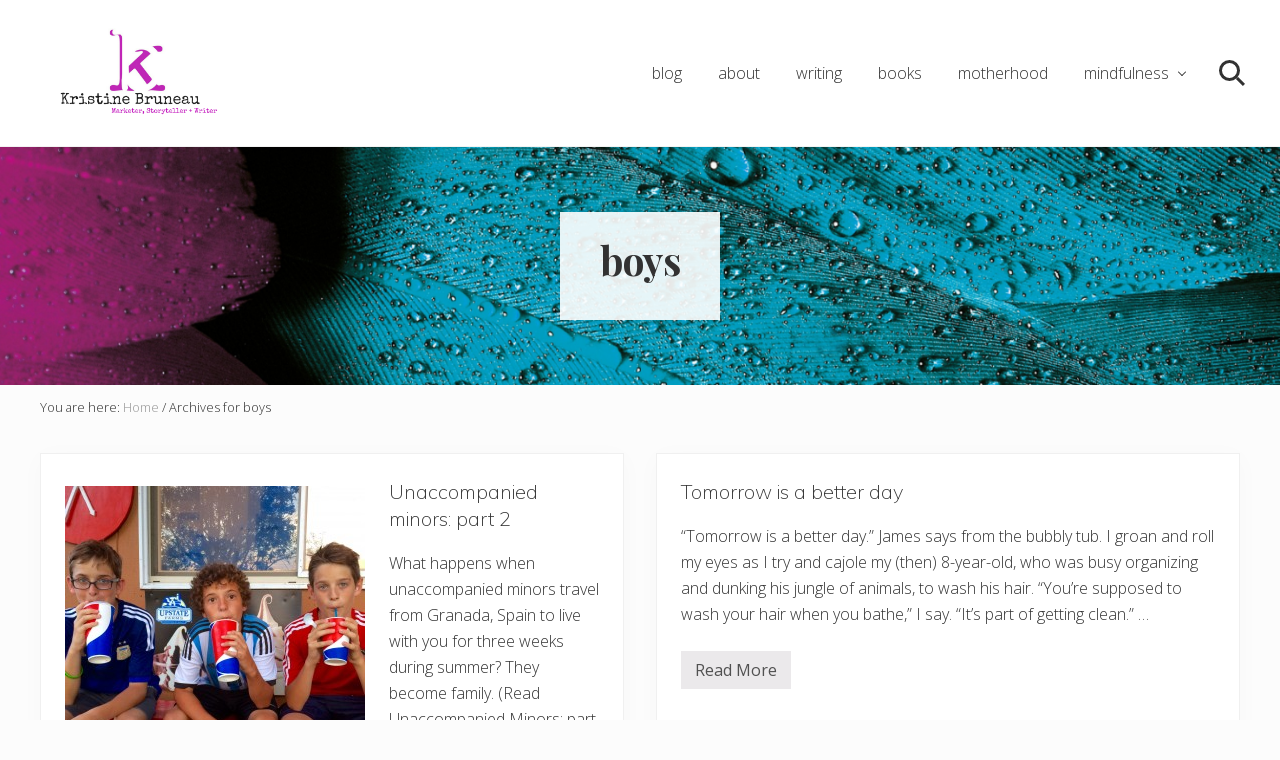

--- FILE ---
content_type: text/html; charset=UTF-8
request_url: https://kristinebruneau.com/tag/boys/
body_size: 10321
content:
<!DOCTYPE html>
<html lang="en-US">
<head >
<meta charset="UTF-8" />
<meta name="viewport" content="width=device-width, initial-scale=1" />
<meta name='robots' content='index, follow, max-image-preview:large, max-snippet:-1, max-video-preview:-1' />
	<style>img:is([sizes="auto" i], [sizes^="auto," i]) { contain-intrinsic-size: 3000px 1500px }</style>
	
	<!-- This site is optimized with the Yoast SEO plugin v26.8 - https://yoast.com/product/yoast-seo-wordpress/ -->
	<title>boys Archives - Kristine Bruneau</title>
	<link rel="canonical" href="https://kristinebruneau.com/tag/boys/" />
	<meta property="og:locale" content="en_US" />
	<meta property="og:type" content="article" />
	<meta property="og:title" content="boys Archives - Kristine Bruneau" />
	<meta property="og:url" content="https://kristinebruneau.com/tag/boys/" />
	<meta property="og:site_name" content="Kristine Bruneau" />
	<meta name="twitter:card" content="summary_large_image" />
	<meta name="twitter:site" content="@StarBruneau" />
	<script type="application/ld+json" class="yoast-schema-graph">{"@context":"https://schema.org","@graph":[{"@type":"CollectionPage","@id":"https://kristinebruneau.com/tag/boys/","url":"https://kristinebruneau.com/tag/boys/","name":"boys Archives - Kristine Bruneau","isPartOf":{"@id":"https://kristinebruneau.com/#website"},"breadcrumb":{"@id":"https://kristinebruneau.com/tag/boys/#breadcrumb"},"inLanguage":"en-US"},{"@type":"BreadcrumbList","@id":"https://kristinebruneau.com/tag/boys/#breadcrumb","itemListElement":[{"@type":"ListItem","position":1,"name":"Home","item":"https://kristinebruneau.com/"},{"@type":"ListItem","position":2,"name":"boys"}]},{"@type":"WebSite","@id":"https://kristinebruneau.com/#website","url":"https://kristinebruneau.com/","name":"Kristine Bruneau","description":"Writing clear, brief, and bold","publisher":{"@id":"https://kristinebruneau.com/#/schema/person/c17c973277928a7c530f12dc12caaab8"},"potentialAction":[{"@type":"SearchAction","target":{"@type":"EntryPoint","urlTemplate":"https://kristinebruneau.com/?s={search_term_string}"},"query-input":{"@type":"PropertyValueSpecification","valueRequired":true,"valueName":"search_term_string"}}],"inLanguage":"en-US"},{"@type":["Person","Organization"],"@id":"https://kristinebruneau.com/#/schema/person/c17c973277928a7c530f12dc12caaab8","name":"Kristine Bruneau","image":{"@type":"ImageObject","inLanguage":"en-US","@id":"https://kristinebruneau.com/#/schema/person/image/","url":"https://kristinebruneau.com/wp-content/uploads/2012/01/headshot-1024x1024.jpg","contentUrl":"https://kristinebruneau.com/wp-content/uploads/2012/01/headshot-1024x1024.jpg","width":1024,"height":1024,"caption":"Kristine Bruneau"},"logo":{"@id":"https://kristinebruneau.com/#/schema/person/image/"},"description":"For more than two decades, Kristine Bruneau has made a career from writing and marketing communications. Her commentaries, stories, and reviews have appeared in a variety of publications, including Daka Magazine, Democrat and Chronicle, Rochester Magazine, and Rochester Woman Magazine. A labor of love and culmination of her best work, she released her first book: Mommy Musings: Lessons on Motherhood, Love, Life. She blogs regularly at kristinebruneau.com where she explores themes of motherhood, mindfulness, creativity, and life.","sameAs":["https://kristinebruneau.com","http://www.facebook.com/kristinebruneau","https://www.instagram.com/kristinebruneau/","https://www.linkedin.com/in/kristinebruneau/","https://x.com/StarBruneau"]}]}</script>
	<!-- / Yoast SEO plugin. -->


<link rel='dns-prefetch' href='//fonts.googleapis.com' />
<link rel="alternate" type="application/rss+xml" title="Kristine Bruneau &raquo; Feed" href="https://kristinebruneau.com/feed/" />
<link rel="alternate" type="application/rss+xml" title="Kristine Bruneau &raquo; Comments Feed" href="https://kristinebruneau.com/comments/feed/" />
<link rel="alternate" type="application/rss+xml" title="Kristine Bruneau &raquo; boys Tag Feed" href="https://kristinebruneau.com/tag/boys/feed/" />
<script type="text/javascript">
/* <![CDATA[ */
window._wpemojiSettings = {"baseUrl":"https:\/\/s.w.org\/images\/core\/emoji\/16.0.1\/72x72\/","ext":".png","svgUrl":"https:\/\/s.w.org\/images\/core\/emoji\/16.0.1\/svg\/","svgExt":".svg","source":{"concatemoji":"https:\/\/kristinebruneau.com\/wp-includes\/js\/wp-emoji-release.min.js?ver=6.8.3"}};
/*! This file is auto-generated */
!function(s,n){var o,i,e;function c(e){try{var t={supportTests:e,timestamp:(new Date).valueOf()};sessionStorage.setItem(o,JSON.stringify(t))}catch(e){}}function p(e,t,n){e.clearRect(0,0,e.canvas.width,e.canvas.height),e.fillText(t,0,0);var t=new Uint32Array(e.getImageData(0,0,e.canvas.width,e.canvas.height).data),a=(e.clearRect(0,0,e.canvas.width,e.canvas.height),e.fillText(n,0,0),new Uint32Array(e.getImageData(0,0,e.canvas.width,e.canvas.height).data));return t.every(function(e,t){return e===a[t]})}function u(e,t){e.clearRect(0,0,e.canvas.width,e.canvas.height),e.fillText(t,0,0);for(var n=e.getImageData(16,16,1,1),a=0;a<n.data.length;a++)if(0!==n.data[a])return!1;return!0}function f(e,t,n,a){switch(t){case"flag":return n(e,"\ud83c\udff3\ufe0f\u200d\u26a7\ufe0f","\ud83c\udff3\ufe0f\u200b\u26a7\ufe0f")?!1:!n(e,"\ud83c\udde8\ud83c\uddf6","\ud83c\udde8\u200b\ud83c\uddf6")&&!n(e,"\ud83c\udff4\udb40\udc67\udb40\udc62\udb40\udc65\udb40\udc6e\udb40\udc67\udb40\udc7f","\ud83c\udff4\u200b\udb40\udc67\u200b\udb40\udc62\u200b\udb40\udc65\u200b\udb40\udc6e\u200b\udb40\udc67\u200b\udb40\udc7f");case"emoji":return!a(e,"\ud83e\udedf")}return!1}function g(e,t,n,a){var r="undefined"!=typeof WorkerGlobalScope&&self instanceof WorkerGlobalScope?new OffscreenCanvas(300,150):s.createElement("canvas"),o=r.getContext("2d",{willReadFrequently:!0}),i=(o.textBaseline="top",o.font="600 32px Arial",{});return e.forEach(function(e){i[e]=t(o,e,n,a)}),i}function t(e){var t=s.createElement("script");t.src=e,t.defer=!0,s.head.appendChild(t)}"undefined"!=typeof Promise&&(o="wpEmojiSettingsSupports",i=["flag","emoji"],n.supports={everything:!0,everythingExceptFlag:!0},e=new Promise(function(e){s.addEventListener("DOMContentLoaded",e,{once:!0})}),new Promise(function(t){var n=function(){try{var e=JSON.parse(sessionStorage.getItem(o));if("object"==typeof e&&"number"==typeof e.timestamp&&(new Date).valueOf()<e.timestamp+604800&&"object"==typeof e.supportTests)return e.supportTests}catch(e){}return null}();if(!n){if("undefined"!=typeof Worker&&"undefined"!=typeof OffscreenCanvas&&"undefined"!=typeof URL&&URL.createObjectURL&&"undefined"!=typeof Blob)try{var e="postMessage("+g.toString()+"("+[JSON.stringify(i),f.toString(),p.toString(),u.toString()].join(",")+"));",a=new Blob([e],{type:"text/javascript"}),r=new Worker(URL.createObjectURL(a),{name:"wpTestEmojiSupports"});return void(r.onmessage=function(e){c(n=e.data),r.terminate(),t(n)})}catch(e){}c(n=g(i,f,p,u))}t(n)}).then(function(e){for(var t in e)n.supports[t]=e[t],n.supports.everything=n.supports.everything&&n.supports[t],"flag"!==t&&(n.supports.everythingExceptFlag=n.supports.everythingExceptFlag&&n.supports[t]);n.supports.everythingExceptFlag=n.supports.everythingExceptFlag&&!n.supports.flag,n.DOMReady=!1,n.readyCallback=function(){n.DOMReady=!0}}).then(function(){return e}).then(function(){var e;n.supports.everything||(n.readyCallback(),(e=n.source||{}).concatemoji?t(e.concatemoji):e.wpemoji&&e.twemoji&&(t(e.twemoji),t(e.wpemoji)))}))}((window,document),window._wpemojiSettings);
/* ]]> */
</script>
<style id='wp-emoji-styles-inline-css' type='text/css'>

	img.wp-smiley, img.emoji {
		display: inline !important;
		border: none !important;
		box-shadow: none !important;
		height: 1em !important;
		width: 1em !important;
		margin: 0 0.07em !important;
		vertical-align: -0.1em !important;
		background: none !important;
		padding: 0 !important;
	}
</style>
<link rel='stylesheet' id='wp-block-library-css' href='https://kristinebruneau.com/wp-includes/css/dist/block-library/style.min.css?ver=6.8.3' type='text/css' media='all' />
<style id='classic-theme-styles-inline-css' type='text/css'>
/*! This file is auto-generated */
.wp-block-button__link{color:#fff;background-color:#32373c;border-radius:9999px;box-shadow:none;text-decoration:none;padding:calc(.667em + 2px) calc(1.333em + 2px);font-size:1.125em}.wp-block-file__button{background:#32373c;color:#fff;text-decoration:none}
</style>
<link rel='stylesheet' id='wpzoom-social-icons-block-style-css' href='https://kristinebruneau.com/wp-content/plugins/social-icons-widget-by-wpzoom/block/dist/style-wpzoom-social-icons.css?ver=4.5.2' type='text/css' media='all' />
<style id='global-styles-inline-css' type='text/css'>
:root{--wp--preset--aspect-ratio--square: 1;--wp--preset--aspect-ratio--4-3: 4/3;--wp--preset--aspect-ratio--3-4: 3/4;--wp--preset--aspect-ratio--3-2: 3/2;--wp--preset--aspect-ratio--2-3: 2/3;--wp--preset--aspect-ratio--16-9: 16/9;--wp--preset--aspect-ratio--9-16: 9/16;--wp--preset--color--black: #000000;--wp--preset--color--cyan-bluish-gray: #abb8c3;--wp--preset--color--white: #ffffff;--wp--preset--color--pale-pink: #f78da7;--wp--preset--color--vivid-red: #cf2e2e;--wp--preset--color--luminous-vivid-orange: #ff6900;--wp--preset--color--luminous-vivid-amber: #fcb900;--wp--preset--color--light-green-cyan: #7bdcb5;--wp--preset--color--vivid-green-cyan: #00d084;--wp--preset--color--pale-cyan-blue: #8ed1fc;--wp--preset--color--vivid-cyan-blue: #0693e3;--wp--preset--color--vivid-purple: #9b51e0;--wp--preset--gradient--vivid-cyan-blue-to-vivid-purple: linear-gradient(135deg,rgba(6,147,227,1) 0%,rgb(155,81,224) 100%);--wp--preset--gradient--light-green-cyan-to-vivid-green-cyan: linear-gradient(135deg,rgb(122,220,180) 0%,rgb(0,208,130) 100%);--wp--preset--gradient--luminous-vivid-amber-to-luminous-vivid-orange: linear-gradient(135deg,rgba(252,185,0,1) 0%,rgba(255,105,0,1) 100%);--wp--preset--gradient--luminous-vivid-orange-to-vivid-red: linear-gradient(135deg,rgba(255,105,0,1) 0%,rgb(207,46,46) 100%);--wp--preset--gradient--very-light-gray-to-cyan-bluish-gray: linear-gradient(135deg,rgb(238,238,238) 0%,rgb(169,184,195) 100%);--wp--preset--gradient--cool-to-warm-spectrum: linear-gradient(135deg,rgb(74,234,220) 0%,rgb(151,120,209) 20%,rgb(207,42,186) 40%,rgb(238,44,130) 60%,rgb(251,105,98) 80%,rgb(254,248,76) 100%);--wp--preset--gradient--blush-light-purple: linear-gradient(135deg,rgb(255,206,236) 0%,rgb(152,150,240) 100%);--wp--preset--gradient--blush-bordeaux: linear-gradient(135deg,rgb(254,205,165) 0%,rgb(254,45,45) 50%,rgb(107,0,62) 100%);--wp--preset--gradient--luminous-dusk: linear-gradient(135deg,rgb(255,203,112) 0%,rgb(199,81,192) 50%,rgb(65,88,208) 100%);--wp--preset--gradient--pale-ocean: linear-gradient(135deg,rgb(255,245,203) 0%,rgb(182,227,212) 50%,rgb(51,167,181) 100%);--wp--preset--gradient--electric-grass: linear-gradient(135deg,rgb(202,248,128) 0%,rgb(113,206,126) 100%);--wp--preset--gradient--midnight: linear-gradient(135deg,rgb(2,3,129) 0%,rgb(40,116,252) 100%);--wp--preset--font-size--small: 13px;--wp--preset--font-size--medium: 20px;--wp--preset--font-size--large: 36px;--wp--preset--font-size--x-large: 42px;--wp--preset--spacing--20: 0.44rem;--wp--preset--spacing--30: 0.67rem;--wp--preset--spacing--40: 1rem;--wp--preset--spacing--50: 1.5rem;--wp--preset--spacing--60: 2.25rem;--wp--preset--spacing--70: 3.38rem;--wp--preset--spacing--80: 5.06rem;--wp--preset--shadow--natural: 6px 6px 9px rgba(0, 0, 0, 0.2);--wp--preset--shadow--deep: 12px 12px 50px rgba(0, 0, 0, 0.4);--wp--preset--shadow--sharp: 6px 6px 0px rgba(0, 0, 0, 0.2);--wp--preset--shadow--outlined: 6px 6px 0px -3px rgba(255, 255, 255, 1), 6px 6px rgba(0, 0, 0, 1);--wp--preset--shadow--crisp: 6px 6px 0px rgba(0, 0, 0, 1);}:where(.is-layout-flex){gap: 0.5em;}:where(.is-layout-grid){gap: 0.5em;}body .is-layout-flex{display: flex;}.is-layout-flex{flex-wrap: wrap;align-items: center;}.is-layout-flex > :is(*, div){margin: 0;}body .is-layout-grid{display: grid;}.is-layout-grid > :is(*, div){margin: 0;}:where(.wp-block-columns.is-layout-flex){gap: 2em;}:where(.wp-block-columns.is-layout-grid){gap: 2em;}:where(.wp-block-post-template.is-layout-flex){gap: 1.25em;}:where(.wp-block-post-template.is-layout-grid){gap: 1.25em;}.has-black-color{color: var(--wp--preset--color--black) !important;}.has-cyan-bluish-gray-color{color: var(--wp--preset--color--cyan-bluish-gray) !important;}.has-white-color{color: var(--wp--preset--color--white) !important;}.has-pale-pink-color{color: var(--wp--preset--color--pale-pink) !important;}.has-vivid-red-color{color: var(--wp--preset--color--vivid-red) !important;}.has-luminous-vivid-orange-color{color: var(--wp--preset--color--luminous-vivid-orange) !important;}.has-luminous-vivid-amber-color{color: var(--wp--preset--color--luminous-vivid-amber) !important;}.has-light-green-cyan-color{color: var(--wp--preset--color--light-green-cyan) !important;}.has-vivid-green-cyan-color{color: var(--wp--preset--color--vivid-green-cyan) !important;}.has-pale-cyan-blue-color{color: var(--wp--preset--color--pale-cyan-blue) !important;}.has-vivid-cyan-blue-color{color: var(--wp--preset--color--vivid-cyan-blue) !important;}.has-vivid-purple-color{color: var(--wp--preset--color--vivid-purple) !important;}.has-black-background-color{background-color: var(--wp--preset--color--black) !important;}.has-cyan-bluish-gray-background-color{background-color: var(--wp--preset--color--cyan-bluish-gray) !important;}.has-white-background-color{background-color: var(--wp--preset--color--white) !important;}.has-pale-pink-background-color{background-color: var(--wp--preset--color--pale-pink) !important;}.has-vivid-red-background-color{background-color: var(--wp--preset--color--vivid-red) !important;}.has-luminous-vivid-orange-background-color{background-color: var(--wp--preset--color--luminous-vivid-orange) !important;}.has-luminous-vivid-amber-background-color{background-color: var(--wp--preset--color--luminous-vivid-amber) !important;}.has-light-green-cyan-background-color{background-color: var(--wp--preset--color--light-green-cyan) !important;}.has-vivid-green-cyan-background-color{background-color: var(--wp--preset--color--vivid-green-cyan) !important;}.has-pale-cyan-blue-background-color{background-color: var(--wp--preset--color--pale-cyan-blue) !important;}.has-vivid-cyan-blue-background-color{background-color: var(--wp--preset--color--vivid-cyan-blue) !important;}.has-vivid-purple-background-color{background-color: var(--wp--preset--color--vivid-purple) !important;}.has-black-border-color{border-color: var(--wp--preset--color--black) !important;}.has-cyan-bluish-gray-border-color{border-color: var(--wp--preset--color--cyan-bluish-gray) !important;}.has-white-border-color{border-color: var(--wp--preset--color--white) !important;}.has-pale-pink-border-color{border-color: var(--wp--preset--color--pale-pink) !important;}.has-vivid-red-border-color{border-color: var(--wp--preset--color--vivid-red) !important;}.has-luminous-vivid-orange-border-color{border-color: var(--wp--preset--color--luminous-vivid-orange) !important;}.has-luminous-vivid-amber-border-color{border-color: var(--wp--preset--color--luminous-vivid-amber) !important;}.has-light-green-cyan-border-color{border-color: var(--wp--preset--color--light-green-cyan) !important;}.has-vivid-green-cyan-border-color{border-color: var(--wp--preset--color--vivid-green-cyan) !important;}.has-pale-cyan-blue-border-color{border-color: var(--wp--preset--color--pale-cyan-blue) !important;}.has-vivid-cyan-blue-border-color{border-color: var(--wp--preset--color--vivid-cyan-blue) !important;}.has-vivid-purple-border-color{border-color: var(--wp--preset--color--vivid-purple) !important;}.has-vivid-cyan-blue-to-vivid-purple-gradient-background{background: var(--wp--preset--gradient--vivid-cyan-blue-to-vivid-purple) !important;}.has-light-green-cyan-to-vivid-green-cyan-gradient-background{background: var(--wp--preset--gradient--light-green-cyan-to-vivid-green-cyan) !important;}.has-luminous-vivid-amber-to-luminous-vivid-orange-gradient-background{background: var(--wp--preset--gradient--luminous-vivid-amber-to-luminous-vivid-orange) !important;}.has-luminous-vivid-orange-to-vivid-red-gradient-background{background: var(--wp--preset--gradient--luminous-vivid-orange-to-vivid-red) !important;}.has-very-light-gray-to-cyan-bluish-gray-gradient-background{background: var(--wp--preset--gradient--very-light-gray-to-cyan-bluish-gray) !important;}.has-cool-to-warm-spectrum-gradient-background{background: var(--wp--preset--gradient--cool-to-warm-spectrum) !important;}.has-blush-light-purple-gradient-background{background: var(--wp--preset--gradient--blush-light-purple) !important;}.has-blush-bordeaux-gradient-background{background: var(--wp--preset--gradient--blush-bordeaux) !important;}.has-luminous-dusk-gradient-background{background: var(--wp--preset--gradient--luminous-dusk) !important;}.has-pale-ocean-gradient-background{background: var(--wp--preset--gradient--pale-ocean) !important;}.has-electric-grass-gradient-background{background: var(--wp--preset--gradient--electric-grass) !important;}.has-midnight-gradient-background{background: var(--wp--preset--gradient--midnight) !important;}.has-small-font-size{font-size: var(--wp--preset--font-size--small) !important;}.has-medium-font-size{font-size: var(--wp--preset--font-size--medium) !important;}.has-large-font-size{font-size: var(--wp--preset--font-size--large) !important;}.has-x-large-font-size{font-size: var(--wp--preset--font-size--x-large) !important;}
:where(.wp-block-post-template.is-layout-flex){gap: 1.25em;}:where(.wp-block-post-template.is-layout-grid){gap: 1.25em;}
:where(.wp-block-columns.is-layout-flex){gap: 2em;}:where(.wp-block-columns.is-layout-grid){gap: 2em;}
:root :where(.wp-block-pullquote){font-size: 1.5em;line-height: 1.6;}
</style>
<link rel='stylesheet' id='maitheme-google-fonts-css' href='//fonts.googleapis.com/css?family=Muli%3A200%2C200i%7COpen+Sans%3A300%2C300i%2C400%2C400i%2C700%2C700i%7CPlayfair+Display%3A700%2C700i&#038;ver=1.3.0' type='text/css' media='all' />
<link rel='stylesheet' id='mai-theme-engine-css' href='https://kristinebruneau.com/wp-content/plugins/mai-theme-engine/assets/css/mai-theme.min.css?ver=1.13.1' type='text/css' media='all' />
<link rel='stylesheet' id='flexington-css' href='https://kristinebruneau.com/wp-content/plugins/mai-theme-engine/assets/css/flexington.min.css?ver=2.5.0' type='text/css' media='all' />
<link rel='stylesheet' id='wpzoom-social-icons-socicon-css' href='https://kristinebruneau.com/wp-content/plugins/social-icons-widget-by-wpzoom/assets/css/wpzoom-socicon.css?ver=1763333212' type='text/css' media='all' />
<link rel='stylesheet' id='wpzoom-social-icons-genericons-css' href='https://kristinebruneau.com/wp-content/plugins/social-icons-widget-by-wpzoom/assets/css/genericons.css?ver=1763333212' type='text/css' media='all' />
<link rel='stylesheet' id='wpzoom-social-icons-academicons-css' href='https://kristinebruneau.com/wp-content/plugins/social-icons-widget-by-wpzoom/assets/css/academicons.min.css?ver=1763333212' type='text/css' media='all' />
<link rel='stylesheet' id='wpzoom-social-icons-font-awesome-3-css' href='https://kristinebruneau.com/wp-content/plugins/social-icons-widget-by-wpzoom/assets/css/font-awesome-3.min.css?ver=1763333212' type='text/css' media='all' />
<link rel='stylesheet' id='dashicons-css' href='https://kristinebruneau.com/wp-includes/css/dashicons.min.css?ver=6.8.3' type='text/css' media='all' />
<link rel='stylesheet' id='wpzoom-social-icons-styles-css' href='https://kristinebruneau.com/wp-content/plugins/social-icons-widget-by-wpzoom/assets/css/wpzoom-social-icons-styles.css?ver=1763333212' type='text/css' media='all' />
<link rel='stylesheet' id='mai-lifestyle-pro-css' href='https://kristinebruneau.com/wp-content/themes/mai-lifestyle-pro/style.css?ver=1.3.0.42920200214' type='text/css' media='all' />
<link rel='preload' as='font'  id='wpzoom-social-icons-font-academicons-woff2-css' href='https://kristinebruneau.com/wp-content/plugins/social-icons-widget-by-wpzoom/assets/font/academicons.woff2?v=1.9.2'  type='font/woff2' crossorigin />
<link rel='preload' as='font'  id='wpzoom-social-icons-font-fontawesome-3-woff2-css' href='https://kristinebruneau.com/wp-content/plugins/social-icons-widget-by-wpzoom/assets/font/fontawesome-webfont.woff2?v=4.7.0'  type='font/woff2' crossorigin />
<link rel='preload' as='font'  id='wpzoom-social-icons-font-genericons-woff-css' href='https://kristinebruneau.com/wp-content/plugins/social-icons-widget-by-wpzoom/assets/font/Genericons.woff'  type='font/woff' crossorigin />
<link rel='preload' as='font'  id='wpzoom-social-icons-font-socicon-woff2-css' href='https://kristinebruneau.com/wp-content/plugins/social-icons-widget-by-wpzoom/assets/font/socicon.woff2?v=4.5.2'  type='font/woff2' crossorigin />
<script type="text/javascript" src="https://kristinebruneau.com/wp-includes/js/jquery/jquery.min.js?ver=3.7.1" id="jquery-core-js"></script>
<script type="text/javascript" src="https://kristinebruneau.com/wp-includes/js/jquery/jquery-migrate.min.js?ver=3.4.1" id="jquery-migrate-js"></script>
<link rel="https://api.w.org/" href="https://kristinebruneau.com/wp-json/" /><link rel="alternate" title="JSON" type="application/json" href="https://kristinebruneau.com/wp-json/wp/v2/tags/50" /><link rel="EditURI" type="application/rsd+xml" title="RSD" href="https://kristinebruneau.com/xmlrpc.php?rsd" />
<meta name="generator" content="WordPress 6.8.3" />
<link rel="pingback" href="https://kristinebruneau.com/xmlrpc.php" />
<link href='http://fonts.googleapis.com/css?family=Lobster+Two' rel='stylesheet' type='text/css'>

<link href='http://fonts.googleapis.com/css?family=Josefin+Slab' rel='stylesheet' type='text/css'>
<style>
	:root {
		--header-spacer: 0;
		--text-title: 100%;
		--logo-width: 180px;
		--logo-shrink-width: 125px;
		--logo-margin-top: 24px;
		--logo-margin-bottom: 24px;
	}
	.site-title.has-text-title a {
		font-size: var(--text-title);
	}
	@media only screen and (min-width: 769px) {
		.site-title a {
			margin-top: var(--logo-margin-top);
			margin-bottom: var(--logo-margin-bottom);
		}
		.custom-logo-link {
			max-width: var(--logo-width);
		}
	}
	@media only screen and (max-width: 768px) {
		.site-title a {
			margin-top: 4px;
			margin-bottom: 4px;
		}
		.custom-logo-link {
			max-width: var(--logo-shrink-width);
		}
	}
	</style><style>
	@media only screen and (max-width: 768px) {
		.header-before,
		.header-left,
		.header-right,
		.nav-primary,
		.nav-secondary {
			display: none;
		}
		.mai-toggle {
			display: block;
		}
	}
	</style><link rel="icon" href="https://kristinebruneau.com/wp-content/uploads/2016/01/cropped-Kris-logo-kb-col250-1-32x32.jpg" sizes="32x32" />
<link rel="icon" href="https://kristinebruneau.com/wp-content/uploads/2016/01/cropped-Kris-logo-kb-col250-1-192x192.jpg" sizes="192x192" />
<link rel="apple-touch-icon" href="https://kristinebruneau.com/wp-content/uploads/2016/01/cropped-Kris-logo-kb-col250-1-180x180.jpg" />
<meta name="msapplication-TileImage" content="https://kristinebruneau.com/wp-content/uploads/2016/01/cropped-Kris-logo-kb-col250-1-270x270.jpg" />
</head>
<body class="archive tag tag-boys tag-50 wp-custom-logo wp-theme-genesis wp-child-theme-mai-lifestyle-pro header-full-width full-width-content genesis-breadcrumbs-visible genesis-footer-widgets-visible theme-blackpink has-standard-menu no-js has-banner-area text-md no-sidebars">	<script>
		//<![CDATA[
		( function() {
			var c = document.body.classList;
			c.remove( 'no-js' );
			c.add( 'js' );
		})();
		//]]>
	</script>
	<div class="site-container"><ul class="genesis-skip-link"><li><a href="#mai-toggle" class="screen-reader-shortcut"> Menu</a></li><li><a href="#genesis-nav-header-right" class="screen-reader-shortcut"> Skip to right header navigation</a></li><li><a href="#genesis-content" class="screen-reader-shortcut"> Skip to main content</a></li><li><a href="#genesis-footer-widgets" class="screen-reader-shortcut"> Skip to footer</a></li></ul><span id="header-trigger-wrap"><span id="header-trigger"></span></span><header class="site-header has-header-right"><div class="wrap"><div class="site-header-row row middle-xs between-xs"><div class="title-area col col-xs-auto start-xs"><p class="site-title"><a href="https://kristinebruneau.com/" class="custom-logo-link" rel="home"><img width="656" height="328" src="https://kristinebruneau.com/wp-content/uploads/2016/02/cropped-kb-logo-name-byline-1-2.png" class="custom-logo" alt="Kristine Bruneau" decoding="async" fetchpriority="high" srcset="https://kristinebruneau.com/wp-content/uploads/2016/02/cropped-kb-logo-name-byline-1-2.png 656w, https://kristinebruneau.com/wp-content/uploads/2016/02/cropped-kb-logo-name-byline-1-2-300x150.png 300w" sizes="(max-width: 656px) 100vw, 656px" /></a></p><p class="site-description screen-reader-text">Writing clear, brief, and bold</p></div><div class="header-right col col-xs text-xs-right"><nav class="nav-header_right" id="genesis-nav-header-right"><ul id="menu-kris-menu-1" class="nav-header menu genesis-nav-menu js-superfish"><li id="menu-item-5058" class="menu-item menu-item-type-post_type menu-item-object-page current_page_parent menu-item-5058"><a href="https://kristinebruneau.com/writing-blog/"><span >blog</span></a></li>
<li id="menu-item-5063" class="menu-item menu-item-type-post_type menu-item-object-page menu-item-5063"><a href="https://kristinebruneau.com/about-kristine-bruneau/"><span >about</span></a></li>
<li id="menu-item-5318" class="menu-item menu-item-type-post_type menu-item-object-page menu-item-5318"><a href="https://kristinebruneau.com/writing/"><span >writing</span></a></li>
<li id="menu-item-4412" class="menu-item menu-item-type-post_type menu-item-object-page menu-item-4412"><a href="https://kristinebruneau.com/mommy-musings-book/" title="Mommy Musings"><span >books</span></a></li>
<li id="menu-item-5319" class="menu-item menu-item-type-post_type menu-item-object-page menu-item-5319"><a href="https://kristinebruneau.com/motherhood/"><span >motherhood</span></a></li>
<li id="menu-item-5498" class="menu-item menu-item-type-post_type menu-item-object-page menu-item-has-children menu-item-5498"><a href="https://kristinebruneau.com/how-mindfulness-can-make-us-happier/"><span >mindfulness</span></a>
<ul class="sub-menu">
	<li id="menu-item-5497" class="menu-item menu-item-type-post_type menu-item-object-page menu-item-5497"><a href="https://kristinebruneau.com/mindful-resources/"><span >Mindfulness resources</span></a></li>
</ul>
</li>
<li id="menu-item-5268" class="search menu-item menu-item-type-custom menu-item-object-custom menu-item-5268"><a href="#"><span >Search</span></a></li>
</ul></nav></div></div><div id="mai-menu" class="mai-menu"><div class="mai-menu-outer"><div class="mai-menu-inner"><form class="search-form" method="get" action="https://kristinebruneau.com/" role="search"><label class="search-form-label screen-reader-text" for="searchform-2">Search this website</label><input class="search-form-input" type="search" name="s" id="searchform-2" placeholder="Search this website"><input class="search-form-submit" type="submit" value="Search"><meta content="https://kristinebruneau.com/?s={s}"></form><div class="menu-kris-menu-1-container"><ul id="menu-kris-menu-2" class="menu"><li class="menu-item menu-item-type-post_type menu-item-object-page current_page_parent menu-item-5058"><a href="https://kristinebruneau.com/writing-blog/">blog</a></li>
<li class="menu-item menu-item-type-post_type menu-item-object-page menu-item-5063"><a href="https://kristinebruneau.com/about-kristine-bruneau/">about</a></li>
<li class="menu-item menu-item-type-post_type menu-item-object-page menu-item-5318"><a href="https://kristinebruneau.com/writing/">writing</a></li>
<li class="menu-item menu-item-type-post_type menu-item-object-page menu-item-4412"><a href="https://kristinebruneau.com/mommy-musings-book/" title="Mommy Musings">books</a></li>
<li class="menu-item menu-item-type-post_type menu-item-object-page menu-item-5319"><a href="https://kristinebruneau.com/motherhood/">motherhood</a></li>
<li class="menu-item menu-item-type-post_type menu-item-object-page menu-item-has-children menu-item-5498"><a href="https://kristinebruneau.com/how-mindfulness-can-make-us-happier/">mindfulness</a>
<ul class="sub-menu">
	<li class="menu-item menu-item-type-post_type menu-item-object-page menu-item-5497"><a href="https://kristinebruneau.com/mindful-resources/">Mindfulness resources</a></li>
</ul>
</li>
<li class="search menu-item menu-item-type-custom menu-item-object-custom menu-item-5268"><a href="#">Search</a></li>
</ul></div></div></div></div></div></header><section class="section banner-area width-full has-bg-image" style="background-color: #f1f1f1;"><picture class="bg-picture"><source srcset="https://kristinebruneau.com/wp-content/uploads/2021/04/no-text-website-header-1600-x-285-260x195.png" media="(max-width: 260px)"><source srcset="https://kristinebruneau.com/wp-content/uploads/2021/04/no-text-website-header-1600-x-285-350x263.png" media="(max-width: 350px)"><source srcset="https://kristinebruneau.com/wp-content/uploads/2021/04/no-text-website-header-1600-x-285-550x285.png" media="(max-width: 550px)"><source srcset="https://kristinebruneau.com/wp-content/uploads/2021/04/no-text-website-header-1600-x-285-800x285.png" media="(max-width: 800px)"><img width="1600" height="285" src="https://kristinebruneau.com/wp-content/uploads/2021/04/no-text-website-header-1600-x-285.png" class="bg-image" alt="" decoding="async" srcset="https://kristinebruneau.com/wp-content/uploads/2021/04/no-text-website-header-1600-x-285.png 1600w, https://kristinebruneau.com/wp-content/uploads/2021/04/no-text-website-header-1600-x-285-300x53.png 300w, https://kristinebruneau.com/wp-content/uploads/2021/04/no-text-website-header-1600-x-285-1024x182.png 1024w, https://kristinebruneau.com/wp-content/uploads/2021/04/no-text-website-header-1600-x-285-768x137.png 768w, https://kristinebruneau.com/wp-content/uploads/2021/04/no-text-website-header-1600-x-285-1536x274.png 1536w" sizes="(max-width: 1600px) 100vw, 1600px" /></picture><div class="wrap height-md center-xs text-xs-center text-lg"><div class="section-content width-auto"><div class="inner inner-light"><h1 class="banner-title">boys</h1>
</div></div></div></section><div class="site-inner"><div class="breadcrumb">You are here: <span class="breadcrumb-link-wrap"><a class="breadcrumb-link" href="https://kristinebruneau.com/"><span class="breadcrumb-link-text-wrap">Home</span></a><meta ></span> <span aria-label="breadcrumb separator">/</span> Archives for boys</div><div class="content-sidebar-wrap has-boxed-children"><main class="content content-no-sidebars" id="genesis-content"><div class="row gutter-md"><article class="post-4069 post type-post status-publish format-standard category-lessons category-life category-travel tag-airport tag-boys tag-lessons tag-life tag-passport tag-phone tag-summer tag-travel tag-unaccompanied-minors entry has-post-thumbnail boxed flex-entry col col-xs-12 col-sm-6 has-image-before_entry" aria-label="Unaccompanied minors: part 2 "><a class="entry-image-link entry-image-before-entry" href="https://kristinebruneau.com/unaccompanied-minors-part-2/" aria-hidden="true" tabindex="-1"><img width="300" height="300" src="https://kristinebruneau.com/wp-content/uploads/2015/09/IMG_3595-300x300.jpg" class="alignleft post-image entry-image" alt="Unaccompanied minors" decoding="async" srcset="https://kristinebruneau.com/wp-content/uploads/2015/09/IMG_3595-300x300.jpg 300w, https://kristinebruneau.com/wp-content/uploads/2015/09/IMG_3595-150x150.jpg 150w, https://kristinebruneau.com/wp-content/uploads/2015/09/IMG_3595-180x180.jpg 180w" sizes="(max-width: 300px) 100vw, 300px" srcset="https://kristinebruneau.com/wp-content/uploads/2015/09/IMG_3595-300x300.jpg 300w, https://kristinebruneau.com/wp-content/uploads/2015/09/IMG_3595-150x150.jpg 150w, https://kristinebruneau.com/wp-content/uploads/2015/09/IMG_3595-180x180.jpg 180w" /></a><header class="entry-header"><h2 class="entry-title"><a class="entry-title-link" rel="bookmark" href="https://kristinebruneau.com/unaccompanied-minors-part-2/">Unaccompanied minors: part 2 </a></h2>
</header><div class="entry-content"><p>What happens when unaccompanied minors travel from Granada, Spain to live with you for three weeks during summer? They become family. (Read Unaccompanied Minors: part 1, if you missed it.) I believe that family is a group of people related to each other by blood or connection; those who support and help each other, but &hellip;</p>
<p class="more-link-wrap"><a class="more-link" href="https://kristinebruneau.com/unaccompanied-minors-part-2/"><span class="screen-reader-text">Unaccompanied minors: part 2 </span>Read More</a></p></div></article><article class="post-1527 post type-post status-publish format-standard category-balance category-lessons category-parenting tag-awareness tag-bath tag-boys tag-kids tag-lessons tag-parenting-2 tag-procrastination tag-tomorrow entry boxed flex-entry col col-xs-12 col-sm-6 has-image-before_entry" aria-label="Tomorrow is a better day"><header class="entry-header"><h2 class="entry-title"><a class="entry-title-link" rel="bookmark" href="https://kristinebruneau.com/tomorrow-is-a-better-day/">Tomorrow is a better day</a></h2>
</header><div class="entry-content"><p>&#8220;Tomorrow is a better day.&#8221; James says from the bubbly tub. I groan and roll my eyes as I try and cajole my (then) 8-year-old, who was busy organizing and dunking his jungle of animals, to wash his hair. &#8220;You&#8217;re supposed to wash your hair when you bathe,&#8221; I say. &#8220;It&#8217;s part of getting clean.&#8221; &hellip;</p>
<p class="more-link-wrap"><a class="more-link" href="https://kristinebruneau.com/tomorrow-is-a-better-day/"><span class="screen-reader-text">Tomorrow is a better day</span>Read More</a></p></div></article></div></main></div></div><div class="footer-widgets" id="genesis-footer-widgets"><h2 class="genesis-sidebar-title screen-reader-text">Footer</h2><div class="wrap"><div class="row gutter-xl"><div class="widget-area footer-widgets-1 footer-widget-area col col-xs-12 col-sm-6 col-md-4"><section id="custom_html-20" class="widget_text widget widget_custom_html"><div class="widget_text widget-wrap"><h3 class="widgettitle widget-title">read my book</h3>
<div class="textwidget custom-html-widget"><a href="https://kristinebruneau.com/wp-content/uploads/2017/08/thumbnail-of-book.png"><img class="size-medium wp-image-4552 aligncenter" src="https://kristinebruneau.com/wp-content/uploads/2017/08/thumbnail-of-book-189x300.png" alt="" width="189" height="300" /></a>

<a class="button" href="https://www.amazon.com/Mommy-Musings-Lessons-Motherhood-Love/dp/1542863317/ref=la_B0775YNZ56_1_1?s=books&amp;ie=UTF8&amp;qid=1509821786&amp;sr=1-1">Buy on amazon</a> <a class="button alt" href="https://kristinebruneau.com/mommy-musings-book/">Learn More</a></div></div></section>
</div><div class="widget-area footer-widgets-2 footer-widget-area col col-xs-12 col-sm-6 col-md-4"><section id="search-26" class="widget widget_search"><div class="widget-wrap"><h3 class="widgettitle widget-title">Search</h3>
<form class="search-form" method="get" action="https://kristinebruneau.com/" role="search"><label class="search-form-label screen-reader-text" for="searchform-3">Search this website</label><input class="search-form-input" type="search" name="s" id="searchform-3" placeholder="Search this website"><input class="search-form-submit" type="submit" value="Search"><meta content="https://kristinebruneau.com/?s={s}"></form></div></section>
</div><div class="widget-area footer-widgets-3 footer-widget-area col col-xs-12 col-sm-6 col-md-4"><section id="zoom-social-icons-widget-3" class="widget zoom-social-icons-widget"><div class="widget-wrap"><h3 class="widgettitle widget-title">Follow me</h3>

		
<ul class="zoom-social-icons-list zoom-social-icons-list--with-canvas zoom-social-icons-list--round zoom-social-icons-list--no-labels">

		
				<li class="zoom-social_icons-list__item">
		<a class="zoom-social_icons-list__link" href="https://www.instagram.com/kristinebruneau/" target="_blank" title="Instagram" >
									
						<span class="screen-reader-text">instagram</span>
			
						<span class="zoom-social_icons-list-span social-icon socicon socicon-instagram" data-hover-rule="background-color" data-hover-color="#e4405f" style="background-color : #e4405f; font-size: 18px; padding:8px" ></span>
			
					</a>
	</li>

	
				<li class="zoom-social_icons-list__item">
		<a class="zoom-social_icons-list__link" href="https://www.threads.com/kristinebruneau" target="_blank" title="Threads" >
									
						<span class="screen-reader-text">threads</span>
			
						<span class="zoom-social_icons-list-span social-icon socicon socicon-threads" data-hover-rule="background-color" data-hover-color="#000" style="background-color : #000; font-size: 18px; padding:8px" ></span>
			
					</a>
	</li>

	
				<li class="zoom-social_icons-list__item">
		<a class="zoom-social_icons-list__link" href="https://www.linkedin.com/in/kristinebruneau/" target="_blank" title="LinkedIn" >
									
						<span class="screen-reader-text">linkedin</span>
			
						<span class="zoom-social_icons-list-span social-icon socicon socicon-linkedin" data-hover-rule="background-color" data-hover-color="#0966c2" style="background-color : #0966c2; font-size: 18px; padding:8px" ></span>
			
					</a>
	</li>

	
				<li class="zoom-social_icons-list__item">
		<a class="zoom-social_icons-list__link" href="https://facebook.com/kristinebruneau" target="_blank" title="Facebook" >
									
						<span class="screen-reader-text">facebook</span>
			
						<span class="zoom-social_icons-list-span social-icon socicon socicon-facebook" data-hover-rule="background-color" data-hover-color="#0866FF" style="background-color : #0866FF; font-size: 18px; padding:8px" ></span>
			
					</a>
	</li>

	
</ul>

		</div></section>
</div></div></div></div><footer class="site-footer text-sm"><div class="wrap"><p>Copyright &#x000A9;&nbsp;2026 · <a href="https://maitheme.com/">Mai Lifestyle Pro</a> on <a href="https://www.studiopress.com/">Genesis Framework</a> · <a href="https://wordpress.org/">WordPress</a> · </p></div></footer></div><script type="speculationrules">
{"prefetch":[{"source":"document","where":{"and":[{"href_matches":"\/*"},{"not":{"href_matches":["\/wp-*.php","\/wp-admin\/*","\/wp-content\/uploads\/*","\/wp-content\/*","\/wp-content\/plugins\/*","\/wp-content\/themes\/mai-lifestyle-pro\/*","\/wp-content\/themes\/genesis\/*","\/*\\?(.+)"]}},{"not":{"selector_matches":"a[rel~=\"nofollow\"]"}},{"not":{"selector_matches":".no-prefetch, .no-prefetch a"}}]},"eagerness":"conservative"}]}
</script>
<script type="text/javascript" src="https://kristinebruneau.com/wp-includes/js/hoverIntent.min.js?ver=1.10.2" id="hoverIntent-js"></script>
<script type="text/javascript" src="https://kristinebruneau.com/wp-content/themes/genesis/lib/js/menu/superfish.min.js?ver=1.7.10" id="superfish-js"></script>
<script type="text/javascript" src="https://kristinebruneau.com/wp-content/themes/genesis/lib/js/skip-links.min.js?ver=3.6.0" id="skip-links-js"></script>
<script type="text/javascript" id="mai-theme-engine-js-extra">
/* <![CDATA[ */
var maiVars = {"mainMenu":"Menu","subMenu":"Submenu","searchBox":"<div class=\"search-box\" style=\"display:none;\"><form class=\"search-form\" method=\"get\" action=\"https:\/\/kristinebruneau.com\/\" role=\"search\"><label class=\"search-form-label screen-reader-text\" for=\"searchform-1\">Search this website<\/label><input class=\"search-form-input\" type=\"search\" name=\"s\" id=\"searchform-1\" placeholder=\"Search this website\"><input class=\"search-form-submit\" type=\"submit\" value=\"Search\"><meta content=\"https:\/\/kristinebruneau.com\/?s={s}\"><\/form><\/div>","maiScrollTo":".scroll-to"};
/* ]]> */
</script>
<script type="text/javascript" src="https://kristinebruneau.com/wp-content/plugins/mai-theme-engine/assets/js/mai-theme.min.js?ver=1.13.1" id="mai-theme-engine-js"></script>
<script type="text/javascript" src="https://kristinebruneau.com/wp-content/plugins/mai-theme-engine/assets/js/basic-scroll.min.js?ver=3.0.2" id="basic-scroll-js"></script>
<script type="text/javascript" id="mai-scroll-js-extra">
/* <![CDATA[ */
var maiScroll = {"logoWidth":"180","logoTop":"24","logoBottom":"24","logoShrinkWidth":"120","logoShrinkTop":"4","logoShrinkBottom":"4"};
/* ]]> */
</script>
<script type="text/javascript" src="https://kristinebruneau.com/wp-content/plugins/mai-theme-engine/assets/js/mai-scroll.min.js?ver=1.13.1" id="mai-scroll-js"></script>
<script type="text/javascript" src="https://kristinebruneau.com/wp-content/plugins/mai-theme-engine/assets/js/fitvids.min.js?ver=1.2.0" id="mai-responsive-videos-js"></script>
<script type="text/javascript" src="https://kristinebruneau.com/wp-content/plugins/mai-theme-engine/assets/js/fitvids-init.min.js?ver=1.13.1" id="mai-responsive-video-init-js"></script>
<script type="text/javascript" src="https://kristinebruneau.com/wp-content/plugins/social-icons-widget-by-wpzoom/assets/js/social-icons-widget-frontend.js?ver=1763333212" id="zoom-social-icons-widget-frontend-js"></script>
</body></html>
